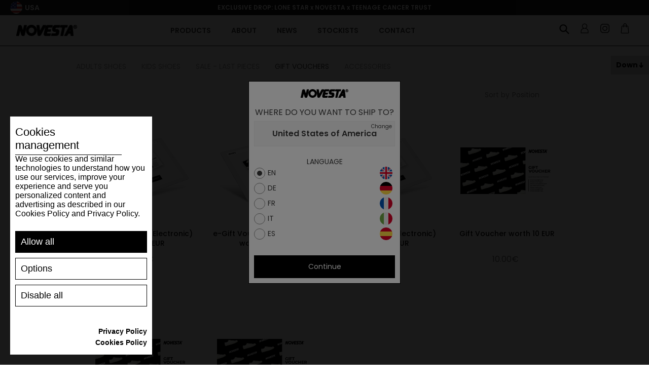

--- FILE ---
content_type: text/html; charset=utf-8
request_url: https://eu.gonovesta.com/en/gift-vouchers
body_size: 81386
content:
<!DOCTYPE html><html lang="en" dir="ltr" class="html-category-page"><head><title>EU.Gonovesta.com | GIFT VOUCHERS</title><meta charset="UTF-8"><meta name="description" content=""><meta name="keywords" content=""><meta name="generator" content="nopCommerce"><meta name="viewport" content="width=device-width, initial-scale=1"><link rel="shortcut icon" href="/favicon.ico"><meta name="apple-mobile-web-app-title" content="NOVESTA"><meta name="application-name" content="NOVESTA"><meta name="msapplication-TileColor" content="#da532c"><link rel="preconnect" href="https://fonts.googleapis.com"><link rel="preconnect" href="https://fonts.gstatic.com" crossorigin><link rel="stylesheet" href="https://fonts.googleapis.com/css2?family=Poppins:ital,wght@0,100;0,200;0,300;0,400;0,500;0,600;0,700;0,800;0,900;1,100;1,200;1,300;1,400;1,500;1,600;1,700;1,800;1,900&amp;display=swap"><link rel="stylesheet" href="/Plugins/Azara.Novesta/Content/css/font-awesome.min.css"><link rel="stylesheet" href="/css/jwrquuhj3pllnl3eomeooa.styles.css?v=Hc0owiZEtn1M4sAFPAB0cKKfC9s"><script src="https://www.spooky-cookie.com/s72asd83ijhf7432dsqwej87q/cookiesmanager.js?lang=en-us"></script><link rel="apple-touch-icon" sizes="180x180" href="/apple-touch-icon.png"><link rel="icon" type="image/png" sizes="32x32" href="/favicon-32x32.png"><link rel="icon" type="image/png" sizes="16x16" href="/favicon-16x16.png"><link rel="manifest" href="/icons/icons_0/site.webmanifest"><link rel="manifest" href="/icons/icons_0/browserconfig.xml"><link rel="mask-icon" href="/safari-pinned-tab.svg" color="#5bbad5"><meta name="msapplication-TileColor" content="#da532c"><meta name="theme-color" content="#ffffff"><script>(function(n,t,i,r,u,f,e){n[u]=n[u]||function(){(n[u].q=n[u].q||[]).push(arguments)};f=t.createElement(i);f.async=1;f.src=r;e=t.getElementsByTagName(i)[0];e.parentNode.insertBefore(f,e)})(window,document,"script","https://assets.mailerlite.com/js/universal.js","ml");ml("account","579167")</script><script>(function(n,t,i,r,u){n[r]=n[r]||[];n[r].push({"gtm.start":(new Date).getTime(),event:"gtm.js"});var e=t.getElementsByTagName(i)[0],f=t.createElement(i),o=r!="dataLayer"?"&l="+r:"";f.async=!0;f.src="https://www.googletagmanager.com/gtm.js?id="+u+o;e.parentNode.insertBefore(f,e)})(window,document,"script","dataLayer","GTM-MJJSMHR")</script><script>let scriptTag=document.createElement("script");scriptTag.src="https://yottlyscript.com/script.js?tp=592241268";scriptTag.setAttribute("referrerpolicy","origin-when-cross-origin");scriptTag.setAttribute("async","");document.head.appendChild(scriptTag)</script><link href="/Plugins/Misc.AzrCommerceBase/Content/css/styles.css" rel="stylesheet"><body><input name="__RequestVerificationToken" type="hidden" value="CfDJ8Jq7-KHtpsNHlvULF7NphJPXaKKhEFOw5X6vU1Iq7pi8NwtjlFPQ51wWg01PMqwdt5e-RngPIbBc2OxYCdbSLJFJvV_PZKpKNpCGj6sjxGOzi_GgZGngkqDAKocJDHhtNFFfgC2dzpDM9QIXJ-G15uo"><div class="ajax-loading-block-window" style="display:none"></div><div id="dialog-notifications-success" role="status" aria-live="polite" aria-atomic="true" title="Notification" style="display:none"></div><div id="dialog-notifications-error" role="alert" aria-live="assertive" aria-atomic="true" title="Error" style="display:none"></div><div id="dialog-notifications-warning" role="alert" aria-live="assertive" aria-atomic="true" title="Warning" style="display:none"></div><div id="bar-notification" class="bar-notification-container" role="status" aria-live="polite" aria-atomic="true" data-close="Close"></div><div class="master-wrapper-page"><div class="n-header"><div class="n-header-menu-item-content-overlay"></div><div class="n-header-top-line"><div class="n-header-top-line-left"><div class="n-header-top-line-item"></div><div class="n-header-top-line-item"><a class="n-select-store-btn store-select-trigger"> <img class="n-select-store-btn-flag" src="/Plugins/Azara.Novesta/content/images/novesta/flags/us.png" alt="selected-region-13"> <span class="n-select-store-btn-country">USA</span> </a><div class="n-select-store-overlay"><div class="n-select-store-window"><div class="n-select-store-header"><div class="n-select-store-header-logo"><img src="/Plugins/Azara.Novesta/content/images/novesta/logo.png" alt="logo"></div><span>Where do you want to ship to?</span></div><div class="n-select-store-content"><div class="customer-selected-properties"><div class="customer-selected-properties-country-container"><a class="customer-selected-properties-country" data-href="https://us.gonovesta.com/nsetcustomerpreferences?noredirect=1&amp;returnPath=en%252fgift-vouchers&amp;countryId=237"> <span class="customer-selected-properties-country-name">United States of America</span> <span class="customer-selected-properties-country-change-label">Change</span> </a></div><div class="customer-selected-properties-language-container"><span class="customer-selected-properties-language-header"> Language </span><ul class="customer-selected-properties-languages"><li data-region="3" class="customer-selected-properties-languages-item hidden"><label class="n-radiobutton" for="storeLanguage__3__2"> <input id="storeLanguage__3__2" type="radio" data-region="3" data-language="2" data-default="1" name="select_store_language" value="3__2"> <span class="n-radiobutton-box"></span> <span class="n-radiobutton-label language-item"> <span class="language-item-name">SK</span> <img class="language-item-flag" src="/Plugins/Azara.Novesta/content/images/novesta/flags/sk.png" alt="language-flag-2"> </span> </label><li data-region="4" class="customer-selected-properties-languages-item hidden"><label class="n-radiobutton" for="storeLanguage__4__3"> <input id="storeLanguage__4__3" type="radio" data-region="4" data-language="3" data-default="1" name="select_store_language" value="4__3"> <span class="n-radiobutton-box"></span> <span class="n-radiobutton-label language-item"> <span class="language-item-name">CZ</span> <img class="language-item-flag" src="/Plugins/Azara.Novesta/content/images/novesta/flags/cs.png" alt="language-flag-3"> </span> </label><li data-region="5" class="customer-selected-properties-languages-item hidden"><label class="n-radiobutton" for="storeLanguage__5__1"> <input id="storeLanguage__5__1" type="radio" data-region="5" data-language="1" data-default="1" name="select_store_language" value="5__1"> <span class="n-radiobutton-box"></span> <span class="n-radiobutton-label language-item"> <span class="language-item-name">EN</span> <img class="language-item-flag" src="/Plugins/Azara.Novesta/content/images/novesta/flags/en.png" alt="language-flag-1"> </span> </label><li data-region="5" class="customer-selected-properties-languages-item hidden"><label class="n-radiobutton" for="storeLanguage__5__4"> <input id="storeLanguage__5__4" type="radio" data-region="5" data-language="4" data-default="0" name="select_store_language" value="5__4"> <span class="n-radiobutton-box"></span> <span class="n-radiobutton-label language-item"> <span class="language-item-name">DE</span> <img class="language-item-flag" src="/Plugins/Azara.Novesta/content/images/novesta/flags/de.png" alt="language-flag-4"> </span> </label><li data-region="5" class="customer-selected-properties-languages-item hidden"><label class="n-radiobutton" for="storeLanguage__5__5"> <input id="storeLanguage__5__5" type="radio" data-region="5" data-language="5" data-default="0" name="select_store_language" value="5__5"> <span class="n-radiobutton-box"></span> <span class="n-radiobutton-label language-item"> <span class="language-item-name">FR</span> <img class="language-item-flag" src="/Plugins/Azara.Novesta/content/images/novesta/flags/fr.png" alt="language-flag-5"> </span> </label><li data-region="5" class="customer-selected-properties-languages-item hidden"><label class="n-radiobutton" for="storeLanguage__5__6"> <input id="storeLanguage__5__6" type="radio" data-region="5" data-language="6" data-default="0" name="select_store_language" value="5__6"> <span class="n-radiobutton-box"></span> <span class="n-radiobutton-label language-item"> <span class="language-item-name">IT</span> <img class="language-item-flag" src="/Plugins/Azara.Novesta/content/images/novesta/flags/it.png" alt="language-flag-6"> </span> </label><li data-region="5" class="customer-selected-properties-languages-item hidden"><label class="n-radiobutton" for="storeLanguage__5__7"> <input id="storeLanguage__5__7" type="radio" data-region="5" data-language="7" data-default="0" name="select_store_language" value="5__7"> <span class="n-radiobutton-box"></span> <span class="n-radiobutton-label language-item"> <span class="language-item-name">ES</span> <img class="language-item-flag" src="/Plugins/Azara.Novesta/content/images/novesta/flags/es.png" alt="language-flag-7"> </span> </label><li data-region="6" class="customer-selected-properties-languages-item hidden"><label class="n-radiobutton" for="storeLanguage__6__1"> <input id="storeLanguage__6__1" type="radio" data-region="6" data-language="1" data-default="1" name="select_store_language" value="6__1"> <span class="n-radiobutton-box"></span> <span class="n-radiobutton-label language-item"> <span class="language-item-name">EN</span> <img class="language-item-flag" src="/Plugins/Azara.Novesta/content/images/novesta/flags/en.png" alt="language-flag-1"> </span> </label><li data-region="6" class="customer-selected-properties-languages-item hidden"><label class="n-radiobutton" for="storeLanguage__6__5"> <input id="storeLanguage__6__5" type="radio" data-region="6" data-language="5" data-default="0" name="select_store_language" value="6__5"> <span class="n-radiobutton-box"></span> <span class="n-radiobutton-label language-item"> <span class="language-item-name">FR</span> <img class="language-item-flag" src="/Plugins/Azara.Novesta/content/images/novesta/flags/fr.png" alt="language-flag-5"> </span> </label><li data-region="6" class="customer-selected-properties-languages-item hidden"><label class="n-radiobutton" for="storeLanguage__6__7"> <input id="storeLanguage__6__7" type="radio" data-region="6" data-language="7" data-default="0" name="select_store_language" value="6__7"> <span class="n-radiobutton-box"></span> <span class="n-radiobutton-label language-item"> <span class="language-item-name">ES</span> <img class="language-item-flag" src="/Plugins/Azara.Novesta/content/images/novesta/flags/es.png" alt="language-flag-7"> </span> </label><li data-region="13" class="customer-selected-properties-languages-item"><label class="n-radiobutton" for="storeLanguage__13__1"> <input id="storeLanguage__13__1" type="radio" data-region="13" data-language="1" data-default="1" name="select_store_language" value="13__1" checked> <span class="n-radiobutton-box"></span> <span class="n-radiobutton-label language-item"> <span class="language-item-name">EN</span> <img class="language-item-flag" src="/Plugins/Azara.Novesta/content/images/novesta/flags/en.png" alt="language-flag-1"> </span> </label><li data-region="13" class="customer-selected-properties-languages-item"><label class="n-radiobutton" for="storeLanguage__13__4"> <input id="storeLanguage__13__4" type="radio" data-region="13" data-language="4" data-default="0" name="select_store_language" value="13__4"> <span class="n-radiobutton-box"></span> <span class="n-radiobutton-label language-item"> <span class="language-item-name">DE</span> <img class="language-item-flag" src="/Plugins/Azara.Novesta/content/images/novesta/flags/de.png" alt="language-flag-4"> </span> </label><li data-region="13" class="customer-selected-properties-languages-item"><label class="n-radiobutton" for="storeLanguage__13__5"> <input id="storeLanguage__13__5" type="radio" data-region="13" data-language="5" data-default="0" name="select_store_language" value="13__5"> <span class="n-radiobutton-box"></span> <span class="n-radiobutton-label language-item"> <span class="language-item-name">FR</span> <img class="language-item-flag" src="/Plugins/Azara.Novesta/content/images/novesta/flags/fr.png" alt="language-flag-5"> </span> </label><li data-region="13" class="customer-selected-properties-languages-item"><label class="n-radiobutton" for="storeLanguage__13__6"> <input id="storeLanguage__13__6" type="radio" data-region="13" data-language="6" data-default="0" name="select_store_language" value="13__6"> <span class="n-radiobutton-box"></span> <span class="n-radiobutton-label language-item"> <span class="language-item-name">IT</span> <img class="language-item-flag" src="/Plugins/Azara.Novesta/content/images/novesta/flags/it.png" alt="language-flag-6"> </span> </label><li data-region="13" class="customer-selected-properties-languages-item"><label class="n-radiobutton" for="storeLanguage__13__7"> <input id="storeLanguage__13__7" type="radio" data-region="13" data-language="7" data-default="0" name="select_store_language" value="13__7"> <span class="n-radiobutton-box"></span> <span class="n-radiobutton-label language-item"> <span class="language-item-name">ES</span> <img class="language-item-flag" src="/Plugins/Azara.Novesta/content/images/novesta/flags/es.png" alt="language-flag-7"> </span> </label><li data-region="14" class="customer-selected-properties-languages-item hidden"><label class="n-radiobutton" for="storeLanguage__14__1"> <input id="storeLanguage__14__1" type="radio" data-region="14" data-language="1" data-default="1" name="select_store_language" value="14__1"> <span class="n-radiobutton-box"></span> <span class="n-radiobutton-label language-item"> <span class="language-item-name">EN</span> <img class="language-item-flag" src="/Plugins/Azara.Novesta/content/images/novesta/flags/en.png" alt="language-flag-1"> </span> </label><li data-region="14" class="customer-selected-properties-languages-item hidden"><label class="n-radiobutton" for="storeLanguage__14__4"> <input id="storeLanguage__14__4" type="radio" data-region="14" data-language="4" data-default="0" name="select_store_language" value="14__4"> <span class="n-radiobutton-box"></span> <span class="n-radiobutton-label language-item"> <span class="language-item-name">DE</span> <img class="language-item-flag" src="/Plugins/Azara.Novesta/content/images/novesta/flags/de.png" alt="language-flag-4"> </span> </label><li data-region="14" class="customer-selected-properties-languages-item hidden"><label class="n-radiobutton" for="storeLanguage__14__5"> <input id="storeLanguage__14__5" type="radio" data-region="14" data-language="5" data-default="0" name="select_store_language" value="14__5"> <span class="n-radiobutton-box"></span> <span class="n-radiobutton-label language-item"> <span class="language-item-name">FR</span> <img class="language-item-flag" src="/Plugins/Azara.Novesta/content/images/novesta/flags/fr.png" alt="language-flag-5"> </span> </label><li data-region="14" class="customer-selected-properties-languages-item hidden"><label class="n-radiobutton" for="storeLanguage__14__6"> <input id="storeLanguage__14__6" type="radio" data-region="14" data-language="6" data-default="0" name="select_store_language" value="14__6"> <span class="n-radiobutton-box"></span> <span class="n-radiobutton-label language-item"> <span class="language-item-name">IT</span> <img class="language-item-flag" src="/Plugins/Azara.Novesta/content/images/novesta/flags/it.png" alt="language-flag-6"> </span> </label><li data-region="14" class="customer-selected-properties-languages-item hidden"><label class="n-radiobutton" for="storeLanguage__14__7"> <input id="storeLanguage__14__7" type="radio" data-region="14" data-language="7" data-default="0" name="select_store_language" value="14__7"> <span class="n-radiobutton-box"></span> <span class="n-radiobutton-label language-item"> <span class="language-item-name">ES</span> <img class="language-item-flag" src="/Plugins/Azara.Novesta/content/images/novesta/flags/es.png" alt="language-flag-7"> </span> </label><li data-region="15" class="customer-selected-properties-languages-item hidden"><label class="n-radiobutton" for="storeLanguage__15__1"> <input id="storeLanguage__15__1" type="radio" data-region="15" data-language="1" data-default="1" name="select_store_language" value="15__1"> <span class="n-radiobutton-box"></span> <span class="n-radiobutton-label language-item"> <span class="language-item-name">EN</span> <img class="language-item-flag" src="/Plugins/Azara.Novesta/content/images/novesta/flags/en.png" alt="language-flag-1"> </span> </label><li data-region="15" class="customer-selected-properties-languages-item hidden"><label class="n-radiobutton" for="storeLanguage__15__4"> <input id="storeLanguage__15__4" type="radio" data-region="15" data-language="4" data-default="0" name="select_store_language" value="15__4"> <span class="n-radiobutton-box"></span> <span class="n-radiobutton-label language-item"> <span class="language-item-name">DE</span> <img class="language-item-flag" src="/Plugins/Azara.Novesta/content/images/novesta/flags/de.png" alt="language-flag-4"> </span> </label><li data-region="15" class="customer-selected-properties-languages-item hidden"><label class="n-radiobutton" for="storeLanguage__15__5"> <input id="storeLanguage__15__5" type="radio" data-region="15" data-language="5" data-default="0" name="select_store_language" value="15__5"> <span class="n-radiobutton-box"></span> <span class="n-radiobutton-label language-item"> <span class="language-item-name">FR</span> <img class="language-item-flag" src="/Plugins/Azara.Novesta/content/images/novesta/flags/fr.png" alt="language-flag-5"> </span> </label><li data-region="15" class="customer-selected-properties-languages-item hidden"><label class="n-radiobutton" for="storeLanguage__15__6"> <input id="storeLanguage__15__6" type="radio" data-region="15" data-language="6" data-default="0" name="select_store_language" value="15__6"> <span class="n-radiobutton-box"></span> <span class="n-radiobutton-label language-item"> <span class="language-item-name">IT</span> <img class="language-item-flag" src="/Plugins/Azara.Novesta/content/images/novesta/flags/it.png" alt="language-flag-6"> </span> </label><li data-region="15" class="customer-selected-properties-languages-item hidden"><label class="n-radiobutton" for="storeLanguage__15__7"> <input id="storeLanguage__15__7" type="radio" data-region="15" data-language="7" data-default="0" name="select_store_language" value="15__7"> <span class="n-radiobutton-box"></span> <span class="n-radiobutton-label language-item"> <span class="language-item-name">ES</span> <img class="language-item-flag" src="/Plugins/Azara.Novesta/content/images/novesta/flags/es.png" alt="language-flag-7"> </span> </label><li data-region="16" class="customer-selected-properties-languages-item hidden"><label class="n-radiobutton" for="storeLanguage__16__1"> <input id="storeLanguage__16__1" type="radio" data-region="16" data-language="1" data-default="1" name="select_store_language" value="16__1"> <span class="n-radiobutton-box"></span> <span class="n-radiobutton-label language-item"> <span class="language-item-name">EN</span> <img class="language-item-flag" src="/Plugins/Azara.Novesta/content/images/novesta/flags/en.png" alt="language-flag-1"> </span> </label><li data-region="16" class="customer-selected-properties-languages-item hidden"><label class="n-radiobutton" for="storeLanguage__16__4"> <input id="storeLanguage__16__4" type="radio" data-region="16" data-language="4" data-default="0" name="select_store_language" value="16__4"> <span class="n-radiobutton-box"></span> <span class="n-radiobutton-label language-item"> <span class="language-item-name">DE</span> <img class="language-item-flag" src="/Plugins/Azara.Novesta/content/images/novesta/flags/de.png" alt="language-flag-4"> </span> </label><li data-region="16" class="customer-selected-properties-languages-item hidden"><label class="n-radiobutton" for="storeLanguage__16__5"> <input id="storeLanguage__16__5" type="radio" data-region="16" data-language="5" data-default="0" name="select_store_language" value="16__5"> <span class="n-radiobutton-box"></span> <span class="n-radiobutton-label language-item"> <span class="language-item-name">FR</span> <img class="language-item-flag" src="/Plugins/Azara.Novesta/content/images/novesta/flags/fr.png" alt="language-flag-5"> </span> </label><li data-region="16" class="customer-selected-properties-languages-item hidden"><label class="n-radiobutton" for="storeLanguage__16__6"> <input id="storeLanguage__16__6" type="radio" data-region="16" data-language="6" data-default="0" name="select_store_language" value="16__6"> <span class="n-radiobutton-box"></span> <span class="n-radiobutton-label language-item"> <span class="language-item-name">IT</span> <img class="language-item-flag" src="/Plugins/Azara.Novesta/content/images/novesta/flags/it.png" alt="language-flag-6"> </span> </label><li data-region="16" class="customer-selected-properties-languages-item hidden"><label class="n-radiobutton" for="storeLanguage__16__7"> <input id="storeLanguage__16__7" type="radio" data-region="16" data-language="7" data-default="0" name="select_store_language" value="16__7"> <span class="n-radiobutton-box"></span> <span class="n-radiobutton-label language-item"> <span class="language-item-name">ES</span> <img class="language-item-flag" src="/Plugins/Azara.Novesta/content/images/novesta/flags/es.png" alt="language-flag-7"> </span> </label><li data-region="17" class="customer-selected-properties-languages-item hidden"><label class="n-radiobutton" for="storeLanguage__17__1"> <input id="storeLanguage__17__1" type="radio" data-region="17" data-language="1" data-default="0" name="select_store_language" value="17__1"> <span class="n-radiobutton-box"></span> <span class="n-radiobutton-label language-item"> <span class="language-item-name">EN</span> <img class="language-item-flag" src="/Plugins/Azara.Novesta/content/images/novesta/flags/en.png" alt="language-flag-1"> </span> </label><li data-region="17" class="customer-selected-properties-languages-item hidden"><label class="n-radiobutton" for="storeLanguage__17__4"> <input id="storeLanguage__17__4" type="radio" data-region="17" data-language="4" data-default="1" name="select_store_language" value="17__4"> <span class="n-radiobutton-box"></span> <span class="n-radiobutton-label language-item"> <span class="language-item-name">DE</span> <img class="language-item-flag" src="/Plugins/Azara.Novesta/content/images/novesta/flags/de.png" alt="language-flag-4"> </span> </label><li data-region="17" class="customer-selected-properties-languages-item hidden"><label class="n-radiobutton" for="storeLanguage__17__5"> <input id="storeLanguage__17__5" type="radio" data-region="17" data-language="5" data-default="0" name="select_store_language" value="17__5"> <span class="n-radiobutton-box"></span> <span class="n-radiobutton-label language-item"> <span class="language-item-name">FR</span> <img class="language-item-flag" src="/Plugins/Azara.Novesta/content/images/novesta/flags/fr.png" alt="language-flag-5"> </span> </label><li data-region="17" class="customer-selected-properties-languages-item hidden"><label class="n-radiobutton" for="storeLanguage__17__6"> <input id="storeLanguage__17__6" type="radio" data-region="17" data-language="6" data-default="0" name="select_store_language" value="17__6"> <span class="n-radiobutton-box"></span> <span class="n-radiobutton-label language-item"> <span class="language-item-name">IT</span> <img class="language-item-flag" src="/Plugins/Azara.Novesta/content/images/novesta/flags/it.png" alt="language-flag-6"> </span> </label><li data-region="17" class="customer-selected-properties-languages-item hidden"><label class="n-radiobutton" for="storeLanguage__17__7"> <input id="storeLanguage__17__7" type="radio" data-region="17" data-language="7" data-default="0" name="select_store_language" value="17__7"> <span class="n-radiobutton-box"></span> <span class="n-radiobutton-label language-item"> <span class="language-item-name">ES</span> <img class="language-item-flag" src="/Plugins/Azara.Novesta/content/images/novesta/flags/es.png" alt="language-flag-7"> </span> </label></ul></div><div class="customer-selected-properties-continue-container"><a class="n-button medium customer-selected-properties-continue-btn">Continue</a></div></div><div class="n-select-store-list"><div class="n-select-store-list-search"><input class="n-select-store-list-search-input" type="text" placeholder="Search"></div><ul class="n-select-store-list-items"><li class="n-select-store-list-item" data-filter="Argentina"><a class="country-link" data-href="https://www.gonovesta.com/nsetcustomerpreferences?noredirect=1&amp;returnPath=en%252fgift-vouchers&amp;countryId=11" data-name="Argentina" data-region="6"> <span class="country-link-name">Argentina</span> <img class="country-link-region" src="/Plugins/Azara.Novesta/content/images/novesta/flags/world.png" alt="region-flag-6"> </a><li class="n-select-store-list-item" data-filter="Armenia"><a class="country-link" data-href="https://www.gonovesta.com/nsetcustomerpreferences?noredirect=1&amp;returnPath=en%252fgift-vouchers&amp;countryId=12" data-name="Armenia" data-region="6"> <span class="country-link-name">Armenia</span> <img class="country-link-region" src="/Plugins/Azara.Novesta/content/images/novesta/flags/world.png" alt="region-flag-6"> </a><li class="n-select-store-list-item" data-filter="Australia"><a class="country-link" data-href="https://www.gonovesta.com/nsetcustomerpreferences?noredirect=1&amp;returnPath=en%252fgift-vouchers&amp;countryId=14" data-name="Australia" data-region="6"> <span class="country-link-name">Australia</span> <img class="country-link-region" src="/Plugins/Azara.Novesta/content/images/novesta/flags/world.png" alt="region-flag-6"> </a><li class="n-select-store-list-item" data-filter="Austria"><a class="country-link" data-href="https://eu.gonovesta.com/nsetcustomerpreferences?noredirect=1&amp;returnPath=en%252fgift-vouchers&amp;countryId=15" data-name="Austria" data-region="5"> <span class="country-link-name">Austria</span> <img class="country-link-region" src="/Plugins/Azara.Novesta/content/images/novesta/flags/eu.png" alt="region-flag-5"> </a><li class="n-select-store-list-item" data-filter="Azerbaijan"><a class="country-link" data-href="https://www.gonovesta.com/nsetcustomerpreferences?noredirect=1&amp;returnPath=en%252fgift-vouchers&amp;countryId=16" data-name="Azerbaijan" data-region="6"> <span class="country-link-name">Azerbaijan</span> <img class="country-link-region" src="/Plugins/Azara.Novesta/content/images/novesta/flags/world.png" alt="region-flag-6"> </a><li class="n-select-store-list-item" data-filter="Belgium"><a class="country-link" data-href="https://eu.gonovesta.com/nsetcustomerpreferences?noredirect=1&amp;returnPath=en%252fgift-vouchers&amp;countryId=22" data-name="Belgium" data-region="5"> <span class="country-link-name">Belgium</span> <img class="country-link-region" src="/Plugins/Azara.Novesta/content/images/novesta/flags/eu.png" alt="region-flag-5"> </a><li class="n-select-store-list-item" data-filter="Bulgaria"><a class="country-link" data-href="https://eu.gonovesta.com/nsetcustomerpreferences?noredirect=1&amp;returnPath=en%252fgift-vouchers&amp;countryId=35" data-name="Bulgaria" data-region="5"> <span class="country-link-name">Bulgaria</span> <img class="country-link-region" src="/Plugins/Azara.Novesta/content/images/novesta/flags/eu.png" alt="region-flag-5"> </a><li class="n-select-store-list-item" data-filter="Canada"><a class="country-link" data-href="https://ca.gonovesta.com/nsetcustomerpreferences?noredirect=1&amp;returnPath=en%252fgift-vouchers&amp;countryId=41" data-name="Canada" data-region="14"> <span class="country-link-name">Canada</span> <img class="country-link-region" src="/Plugins/Azara.Novesta/content/images/novesta/flags/ca.png" alt="region-flag-14"> </a><li class="n-select-store-list-item" data-filter="Česká republika"><a class="country-link" data-href="https://www.novesta.cz/nsetcustomerpreferences?noredirect=1&amp;returnPath=en%252fgift-vouchers&amp;countryId=60" data-name="Česká republika" data-region="4"> <span class="country-link-name">&#x10C;esk&#xE1; republika</span> <img class="country-link-region" src="/Plugins/Azara.Novesta/content/images/novesta/flags/cs.png" alt="region-flag-4"> </a><li class="n-select-store-list-item" data-filter="Croatia"><a class="country-link" data-href="https://eu.gonovesta.com/nsetcustomerpreferences?noredirect=1&amp;returnPath=en%252fgift-vouchers&amp;countryId=56" data-name="Croatia" data-region="5"> <span class="country-link-name">Croatia</span> <img class="country-link-region" src="/Plugins/Azara.Novesta/content/images/novesta/flags/eu.png" alt="region-flag-5"> </a><li class="n-select-store-list-item" data-filter="Cyprus"><a class="country-link" data-href="https://eu.gonovesta.com/nsetcustomerpreferences?noredirect=1&amp;returnPath=en%252fgift-vouchers&amp;countryId=59" data-name="Cyprus" data-region="5"> <span class="country-link-name">Cyprus</span> <img class="country-link-region" src="/Plugins/Azara.Novesta/content/images/novesta/flags/eu.png" alt="region-flag-5"> </a><li class="n-select-store-list-item" data-filter="Denmark"><a class="country-link" data-href="https://eu.gonovesta.com/nsetcustomerpreferences?noredirect=1&amp;returnPath=en%252fgift-vouchers&amp;countryId=61" data-name="Denmark" data-region="5"> <span class="country-link-name">Denmark</span> <img class="country-link-region" src="/Plugins/Azara.Novesta/content/images/novesta/flags/eu.png" alt="region-flag-5"> </a><li class="n-select-store-list-item" data-filter="Estonia"><a class="country-link" data-href="https://eu.gonovesta.com/nsetcustomerpreferences?noredirect=1&amp;returnPath=en%252fgift-vouchers&amp;countryId=70" data-name="Estonia" data-region="5"> <span class="country-link-name">Estonia</span> <img class="country-link-region" src="/Plugins/Azara.Novesta/content/images/novesta/flags/eu.png" alt="region-flag-5"> </a><li class="n-select-store-list-item" data-filter="Finland"><a class="country-link" data-href="https://eu.gonovesta.com/nsetcustomerpreferences?noredirect=1&amp;returnPath=en%252fgift-vouchers&amp;countryId=76" data-name="Finland" data-region="5"> <span class="country-link-name">Finland</span> <img class="country-link-region" src="/Plugins/Azara.Novesta/content/images/novesta/flags/eu.png" alt="region-flag-5"> </a><li class="n-select-store-list-item" data-filter="France"><a class="country-link" data-href="https://eu.gonovesta.com/nsetcustomerpreferences?noredirect=1&amp;returnPath=en%252fgift-vouchers&amp;countryId=77" data-name="France" data-region="5"> <span class="country-link-name">France</span> <img class="country-link-region" src="/Plugins/Azara.Novesta/content/images/novesta/flags/eu.png" alt="region-flag-5"> </a><li class="n-select-store-list-item" data-filter="Georgia"><a class="country-link" data-href="https://www.gonovesta.com/nsetcustomerpreferences?noredirect=1&amp;returnPath=en%252fgift-vouchers&amp;countryId=83" data-name="Georgia" data-region="6"> <span class="country-link-name">Georgia</span> <img class="country-link-region" src="/Plugins/Azara.Novesta/content/images/novesta/flags/world.png" alt="region-flag-6"> </a><li class="n-select-store-list-item" data-filter="Germany"><a class="country-link" data-href="https://eu.gonovesta.com/nsetcustomerpreferences?noredirect=1&amp;returnPath=en%252fgift-vouchers&amp;countryId=84" data-name="Germany" data-region="5"> <span class="country-link-name">Germany</span> <img class="country-link-region" src="/Plugins/Azara.Novesta/content/images/novesta/flags/eu.png" alt="region-flag-5"> </a><li class="n-select-store-list-item" data-filter="Greece"><a class="country-link" data-href="https://eu.gonovesta.com/nsetcustomerpreferences?noredirect=1&amp;returnPath=en%252fgift-vouchers&amp;countryId=87" data-name="Greece" data-region="5"> <span class="country-link-name">Greece</span> <img class="country-link-region" src="/Plugins/Azara.Novesta/content/images/novesta/flags/eu.png" alt="region-flag-5"> </a><li class="n-select-store-list-item" data-filter="Hungary"><a class="country-link" data-href="https://eu.gonovesta.com/nsetcustomerpreferences?noredirect=1&amp;returnPath=en%252fgift-vouchers&amp;countryId=102" data-name="Hungary" data-region="5"> <span class="country-link-name">Hungary</span> <img class="country-link-region" src="/Plugins/Azara.Novesta/content/images/novesta/flags/eu.png" alt="region-flag-5"> </a><li class="n-select-store-list-item" data-filter="Iceland"><a class="country-link" data-href="https://www.gonovesta.com/nsetcustomerpreferences?noredirect=1&amp;returnPath=en%252fgift-vouchers&amp;countryId=103" data-name="Iceland" data-region="6"> <span class="country-link-name">Iceland</span> <img class="country-link-region" src="/Plugins/Azara.Novesta/content/images/novesta/flags/world.png" alt="region-flag-6"> </a><li class="n-select-store-list-item" data-filter="India"><a class="country-link" data-href="https://www.gonovesta.com/nsetcustomerpreferences?noredirect=1&amp;returnPath=en%252fgift-vouchers&amp;countryId=104" data-name="India" data-region="6"> <span class="country-link-name">India</span> <img class="country-link-region" src="/Plugins/Azara.Novesta/content/images/novesta/flags/world.png" alt="region-flag-6"> </a><li class="n-select-store-list-item" data-filter="Indonesia"><a class="country-link" data-href="https://www.gonovesta.com/nsetcustomerpreferences?noredirect=1&amp;returnPath=en%252fgift-vouchers&amp;countryId=105" data-name="Indonesia" data-region="6"> <span class="country-link-name">Indonesia</span> <img class="country-link-region" src="/Plugins/Azara.Novesta/content/images/novesta/flags/world.png" alt="region-flag-6"> </a><li class="n-select-store-list-item" data-filter="Ireland"><a class="country-link" data-href="https://eu.gonovesta.com/nsetcustomerpreferences?noredirect=1&amp;returnPath=en%252fgift-vouchers&amp;countryId=108" data-name="Ireland" data-region="5"> <span class="country-link-name">Ireland</span> <img class="country-link-region" src="/Plugins/Azara.Novesta/content/images/novesta/flags/eu.png" alt="region-flag-5"> </a><li class="n-select-store-list-item" data-filter="Israel"><a class="country-link" data-href="https://www.gonovesta.com/nsetcustomerpreferences?noredirect=1&amp;returnPath=en%252fgift-vouchers&amp;countryId=110" data-name="Israel" data-region="6"> <span class="country-link-name">Israel</span> <img class="country-link-region" src="/Plugins/Azara.Novesta/content/images/novesta/flags/world.png" alt="region-flag-6"> </a><li class="n-select-store-list-item" data-filter="Italy"><a class="country-link" data-href="https://eu.gonovesta.com/nsetcustomerpreferences?noredirect=1&amp;returnPath=en%252fgift-vouchers&amp;countryId=111" data-name="Italy" data-region="5"> <span class="country-link-name">Italy</span> <img class="country-link-region" src="/Plugins/Azara.Novesta/content/images/novesta/flags/eu.png" alt="region-flag-5"> </a><li class="n-select-store-list-item" data-filter="Kazakhstan"><a class="country-link" data-href="https://www.gonovesta.com/nsetcustomerpreferences?noredirect=1&amp;returnPath=en%252fgift-vouchers&amp;countryId=116" data-name="Kazakhstan" data-region="6"> <span class="country-link-name">Kazakhstan</span> <img class="country-link-region" src="/Plugins/Azara.Novesta/content/images/novesta/flags/world.png" alt="region-flag-6"> </a><li class="n-select-store-list-item" data-filter="Kenya"><a class="country-link" data-href="https://www.gonovesta.com/nsetcustomerpreferences?noredirect=1&amp;returnPath=en%252fgift-vouchers&amp;countryId=117" data-name="Kenya" data-region="6"> <span class="country-link-name">Kenya</span> <img class="country-link-region" src="/Plugins/Azara.Novesta/content/images/novesta/flags/world.png" alt="region-flag-6"> </a><li class="n-select-store-list-item" data-filter="Latvia"><a class="country-link" data-href="https://eu.gonovesta.com/nsetcustomerpreferences?noredirect=1&amp;returnPath=en%252fgift-vouchers&amp;countryId=124" data-name="Latvia" data-region="5"> <span class="country-link-name">Latvia</span> <img class="country-link-region" src="/Plugins/Azara.Novesta/content/images/novesta/flags/eu.png" alt="region-flag-5"> </a><li class="n-select-store-list-item" data-filter="Lithuania"><a class="country-link" data-href="https://eu.gonovesta.com/nsetcustomerpreferences?noredirect=1&amp;returnPath=en%252fgift-vouchers&amp;countryId=130" data-name="Lithuania" data-region="5"> <span class="country-link-name">Lithuania</span> <img class="country-link-region" src="/Plugins/Azara.Novesta/content/images/novesta/flags/eu.png" alt="region-flag-5"> </a><li class="n-select-store-list-item" data-filter="Luxembourg"><a class="country-link" data-href="https://eu.gonovesta.com/nsetcustomerpreferences?noredirect=1&amp;returnPath=en%252fgift-vouchers&amp;countryId=131" data-name="Luxembourg" data-region="5"> <span class="country-link-name">Luxembourg</span> <img class="country-link-region" src="/Plugins/Azara.Novesta/content/images/novesta/flags/eu.png" alt="region-flag-5"> </a><li class="n-select-store-list-item" data-filter="Malaysia"><a class="country-link" data-href="https://www.gonovesta.com/nsetcustomerpreferences?noredirect=1&amp;returnPath=en%252fgift-vouchers&amp;countryId=136" data-name="Malaysia" data-region="6"> <span class="country-link-name">Malaysia</span> <img class="country-link-region" src="/Plugins/Azara.Novesta/content/images/novesta/flags/world.png" alt="region-flag-6"> </a><li class="n-select-store-list-item" data-filter="Malta"><a class="country-link" data-href="https://eu.gonovesta.com/nsetcustomerpreferences?noredirect=1&amp;returnPath=en%252fgift-vouchers&amp;countryId=139" data-name="Malta" data-region="5"> <span class="country-link-name">Malta</span> <img class="country-link-region" src="/Plugins/Azara.Novesta/content/images/novesta/flags/eu.png" alt="region-flag-5"> </a><li class="n-select-store-list-item" data-filter="Netherlands"><a class="country-link" data-href="https://eu.gonovesta.com/nsetcustomerpreferences?noredirect=1&amp;returnPath=en%252fgift-vouchers&amp;countryId=158" data-name="Netherlands" data-region="5"> <span class="country-link-name">Netherlands</span> <img class="country-link-region" src="/Plugins/Azara.Novesta/content/images/novesta/flags/eu.png" alt="region-flag-5"> </a><li class="n-select-store-list-item" data-filter="New Zealand"><a class="country-link" data-href="https://www.gonovesta.com/nsetcustomerpreferences?noredirect=1&amp;returnPath=en%252fgift-vouchers&amp;countryId=160" data-name="New Zealand" data-region="6"> <span class="country-link-name">New Zealand</span> <img class="country-link-region" src="/Plugins/Azara.Novesta/content/images/novesta/flags/world.png" alt="region-flag-6"> </a><li class="n-select-store-list-item" data-filter="Norway"><a class="country-link" data-href="https://no.gonovesta.com/nsetcustomerpreferences?noredirect=1&amp;returnPath=en%252fgift-vouchers&amp;countryId=167" data-name="Norway" data-region="16"> <span class="country-link-name">Norway</span> <img class="country-link-region" src="/Plugins/Azara.Novesta/content/images/novesta/flags/no.png" alt="region-flag-16"> </a><li class="n-select-store-list-item" data-filter="Pakistan"><a class="country-link" data-href="https://www.gonovesta.com/nsetcustomerpreferences?noredirect=1&amp;returnPath=en%252fgift-vouchers&amp;countryId=169" data-name="Pakistan" data-region="6"> <span class="country-link-name">Pakistan</span> <img class="country-link-region" src="/Plugins/Azara.Novesta/content/images/novesta/flags/world.png" alt="region-flag-6"> </a><li class="n-select-store-list-item" data-filter="Poland"><a class="country-link" data-href="https://eu.gonovesta.com/nsetcustomerpreferences?noredirect=1&amp;returnPath=en%252fgift-vouchers&amp;countryId=178" data-name="Poland" data-region="5"> <span class="country-link-name">Poland</span> <img class="country-link-region" src="/Plugins/Azara.Novesta/content/images/novesta/flags/eu.png" alt="region-flag-5"> </a><li class="n-select-store-list-item" data-filter="Portugal"><a class="country-link" data-href="https://eu.gonovesta.com/nsetcustomerpreferences?noredirect=1&amp;returnPath=en%252fgift-vouchers&amp;countryId=179" data-name="Portugal" data-region="5"> <span class="country-link-name">Portugal</span> <img class="country-link-region" src="/Plugins/Azara.Novesta/content/images/novesta/flags/eu.png" alt="region-flag-5"> </a><li class="n-select-store-list-item" data-filter="Qatar"><a class="country-link" data-href="https://www.gonovesta.com/nsetcustomerpreferences?noredirect=1&amp;returnPath=en%252fgift-vouchers&amp;countryId=181" data-name="Qatar" data-region="6"> <span class="country-link-name">Qatar</span> <img class="country-link-region" src="/Plugins/Azara.Novesta/content/images/novesta/flags/world.png" alt="region-flag-6"> </a><li class="n-select-store-list-item" data-filter="Romania"><a class="country-link" data-href="https://eu.gonovesta.com/nsetcustomerpreferences?noredirect=1&amp;returnPath=en%252fgift-vouchers&amp;countryId=183" data-name="Romania" data-region="5"> <span class="country-link-name">Romania</span> <img class="country-link-region" src="/Plugins/Azara.Novesta/content/images/novesta/flags/eu.png" alt="region-flag-5"> </a><li class="n-select-store-list-item" data-filter="Singapore"><a class="country-link" data-href="https://www.gonovesta.com/nsetcustomerpreferences?noredirect=1&amp;returnPath=en%252fgift-vouchers&amp;countryId=201" data-name="Singapore" data-region="6"> <span class="country-link-name">Singapore</span> <img class="country-link-region" src="/Plugins/Azara.Novesta/content/images/novesta/flags/world.png" alt="region-flag-6"> </a><li class="n-select-store-list-item" data-filter="Slovenia"><a class="country-link" data-href="https://eu.gonovesta.com/nsetcustomerpreferences?noredirect=1&amp;returnPath=en%252fgift-vouchers&amp;countryId=204" data-name="Slovenia" data-region="5"> <span class="country-link-name">Slovenia</span> <img class="country-link-region" src="/Plugins/Azara.Novesta/content/images/novesta/flags/eu.png" alt="region-flag-5"> </a><li class="n-select-store-list-item" data-filter="Slovensko"><a class="country-link" data-href="https://www.novesta.sk/nsetcustomerpreferences?noredirect=1&amp;returnPath=en%252fgift-vouchers&amp;countryId=203" data-name="Slovensko" data-region="3"> <span class="country-link-name">Slovensko</span> <img class="country-link-region" src="/Plugins/Azara.Novesta/content/images/novesta/flags/sk.png" alt="region-flag-3"> </a><li class="n-select-store-list-item group" data-filter="Spain;Spain - Canary Islands;Spain - Ceuta;Spain - Mellila"><span class="group-name">Spain</span> <a class="country-link" data-href="https://eu.gonovesta.com/nsetcustomerpreferences?noredirect=1&amp;returnPath=en%252fgift-vouchers&amp;countryId=210" data-name="Spain" data-region="5"> <span class="country-link-name">Spain</span> <img class="country-link-region" src="/Plugins/Azara.Novesta/content/images/novesta/flags/eu.png" alt="region-flag-5"> </a> <a class="country-link" data-href="https://www.gonovesta.com/nsetcustomerpreferences?noredirect=1&amp;returnPath=en%252fgift-vouchers&amp;countryId=252" data-name="Spain - Canary Islands" data-region="6"> <span class="country-link-name">Spain - Canary Islands</span> <img class="country-link-region" src="/Plugins/Azara.Novesta/content/images/novesta/flags/world.png" alt="region-flag-6"> </a> <a class="country-link" data-href="https://www.gonovesta.com/nsetcustomerpreferences?noredirect=1&amp;returnPath=en%252fgift-vouchers&amp;countryId=253" data-name="Spain - Ceuta" data-region="6"> <span class="country-link-name">Spain - Ceuta</span> <img class="country-link-region" src="/Plugins/Azara.Novesta/content/images/novesta/flags/world.png" alt="region-flag-6"> </a> <a class="country-link" data-href="https://www.gonovesta.com/nsetcustomerpreferences?noredirect=1&amp;returnPath=en%252fgift-vouchers&amp;countryId=254" data-name="Spain - Mellila" data-region="6"> <span class="country-link-name">Spain - Mellila</span> <img class="country-link-region" src="/Plugins/Azara.Novesta/content/images/novesta/flags/world.png" alt="region-flag-6"> </a><li class="n-select-store-list-item" data-filter="Sweden"><a class="country-link" data-href="https://eu.gonovesta.com/nsetcustomerpreferences?noredirect=1&amp;returnPath=en%252fgift-vouchers&amp;countryId=215" data-name="Sweden" data-region="5"> <span class="country-link-name">Sweden</span> <img class="country-link-region" src="/Plugins/Azara.Novesta/content/images/novesta/flags/eu.png" alt="region-flag-5"> </a><li class="n-select-store-list-item" data-filter="Switzerland"><a class="country-link" data-href="https://ch.gonovesta.com/nsetcustomerpreferences?noredirect=1&amp;returnPath=en%252fgift-vouchers&amp;countryId=216" data-name="Switzerland" data-region="17"> <span class="country-link-name">Switzerland</span> <img class="country-link-region" src="/Plugins/Azara.Novesta/content/images/novesta/flags/ch.png" alt="region-flag-17"> </a><li class="n-select-store-list-item" data-filter="Thailand"><a class="country-link" data-href="https://www.gonovesta.com/nsetcustomerpreferences?noredirect=1&amp;returnPath=en%252fgift-vouchers&amp;countryId=221" data-name="Thailand" data-region="6"> <span class="country-link-name">Thailand</span> <img class="country-link-region" src="/Plugins/Azara.Novesta/content/images/novesta/flags/world.png" alt="region-flag-6"> </a><li class="n-select-store-list-item" data-filter="Turkey"><a class="country-link" data-href="https://www.gonovesta.com/nsetcustomerpreferences?noredirect=1&amp;returnPath=en%252fgift-vouchers&amp;countryId=228" data-name="Turkey" data-region="6"> <span class="country-link-name">Turkey</span> <img class="country-link-region" src="/Plugins/Azara.Novesta/content/images/novesta/flags/world.png" alt="region-flag-6"> </a><li class="n-select-store-list-item" data-filter="Ukraine"><a class="country-link" data-href="https://www.gonovesta.com/nsetcustomerpreferences?noredirect=1&amp;returnPath=en%252fgift-vouchers&amp;countryId=233" data-name="Ukraine" data-region="6"> <span class="country-link-name">Ukraine</span> <img class="country-link-region" src="/Plugins/Azara.Novesta/content/images/novesta/flags/world.png" alt="region-flag-6"> </a><li class="n-select-store-list-item" data-filter="United Arab Emirates"><a class="country-link" data-href="https://www.gonovesta.com/nsetcustomerpreferences?noredirect=1&amp;returnPath=en%252fgift-vouchers&amp;countryId=234" data-name="United Arab Emirates" data-region="6"> <span class="country-link-name">United Arab Emirates</span> <img class="country-link-region" src="/Plugins/Azara.Novesta/content/images/novesta/flags/world.png" alt="region-flag-6"> </a><li class="n-select-store-list-item group" data-filter="United Kingdom;United Kingdom - Great Britain;United Kingdom - Northern Ireland"><span class="group-name">United Kingdom</span> <a class="country-link" data-href="https://uk.gonovesta.com/nsetcustomerpreferences?noredirect=1&amp;returnPath=en%252fgift-vouchers&amp;countryId=235" data-name="United Kingdom - Great Britain" data-region="15"> <span class="country-link-name">United Kingdom - Great Britain</span> <img class="country-link-region" src="/Plugins/Azara.Novesta/content/images/novesta/flags/uk.png" alt="region-flag-15"> </a> <a class="country-link" data-href="https://uk.gonovesta.com/nsetcustomerpreferences?noredirect=1&amp;returnPath=en%252fgift-vouchers&amp;countryId=255" data-name="United Kingdom - Northern Ireland" data-region="15"> <span class="country-link-name">United Kingdom - Northern Ireland</span> <img class="country-link-region" src="/Plugins/Azara.Novesta/content/images/novesta/flags/uk.png" alt="region-flag-15"> </a><li class="n-select-store-list-item" data-filter="United States of America"><a class="country-link selected" data-href="https://us.gonovesta.com/nsetcustomerpreferences?noredirect=1&amp;returnPath=en%252fgift-vouchers&amp;countryId=237" data-name="United States of America" data-region="13"> <span class="country-link-name">United States of America</span> <img class="country-link-region" src="/Plugins/Azara.Novesta/content/images/novesta/flags/us.png" alt="region-flag-13"> </a><li class="n-select-store-list-item" data-filter="Uruguay"><a class="country-link" data-href="https://www.gonovesta.com/nsetcustomerpreferences?noredirect=1&amp;returnPath=en%252fgift-vouchers&amp;countryId=238" data-name="Uruguay" data-region="6"> <span class="country-link-name">Uruguay</span> <img class="country-link-region" src="/Plugins/Azara.Novesta/content/images/novesta/flags/world.png" alt="region-flag-6"> </a><li class="n-select-store-list-item" data-filter="Uzbekistan"><a class="country-link" data-href="https://www.gonovesta.com/nsetcustomerpreferences?noredirect=1&amp;returnPath=en%252fgift-vouchers&amp;countryId=239" data-name="Uzbekistan" data-region="6"> <span class="country-link-name">Uzbekistan</span> <img class="country-link-region" src="/Plugins/Azara.Novesta/content/images/novesta/flags/world.png" alt="region-flag-6"> </a><li class="n-select-store-list-item" data-filter="Vietnam"><a class="country-link" data-href="https://www.gonovesta.com/nsetcustomerpreferences?noredirect=1&amp;returnPath=en%252fgift-vouchers&amp;countryId=242" data-name="Vietnam" data-region="6"> <span class="country-link-name">Vietnam</span> <img class="country-link-region" src="/Plugins/Azara.Novesta/content/images/novesta/flags/world.png" alt="region-flag-6"> </a></ul><a class="n-button medium reverse n-select-store-list-btn clean-search">Another country</a> <a class="n-button medium n-select-store-list-btn continue">Continue</a></div></div></div></div></div></div><div class="n-header-top-line-center"><a class="inline-text-link" href="/lone-star-x-novesta-x-tct">EXCLUSIVE DROP: LONE STAR x NOVESTA x TEENAGE CANCER TRUST</a></div><div class="n-header-top-line-right"></div></div><div class="n-header-content"><div class="n-header-menu-btn-container"><a class="n-header-menu-btn"><img src="/Plugins/Azara.Novesta/content/images/novesta/sp_menu_icon.svg" alt="icon"></a></div><div class="n-header-title"><div class="n-header-logo"><a href="/"><img src="/Plugins/Azara.Novesta/content/images/novesta/logo.png" alt="logo"></a></div></div><div class="n-header-main-menu"><a class="n-header-main-menu-close-btn"><img src="/Plugins/Azara.Novesta/content/images/novesta/close.svg" alt="close-btn"></a> <nav><ul><li class="n-header-main-menu-item"><a class="n-header-content-trigger">PRODUCTS</a><div class="n-header-main-menu-item-content large"><div class="header-menu-products-table-container"><div class="n-navigation columns-6"><div class="n-navigation-item"><a class="n-navigation-item-link" href="/en/lone-star-x-novesta-x-tct"> <img src="/en/nfile/1193/menu_trust.jpg" alt="navigation-item-image"> <span>LONE STAR x NOVESTA x TCT</span> </a></div><div class="n-navigation-item"><a class="n-navigation-item-link" href="/en/bundle"> <img src="/en/nfile/1211/menu_merch.jpg" alt="navigation-item-image"> <span>SPECIAL BUNDLE</span> </a></div><div class="n-navigation-item"><a class="n-navigation-item-link" href="/en/star-master"> <img src="/en/nfile/1194/menu_starmaster.jpg" alt="navigation-item-image"> <span>STAR MASTER</span> </a></div><div class="n-navigation-item"><a class="n-navigation-item-link" href="/en/star-dribble"> <img src="/en/nfile/1195/star_dribble_240x150.jpg" alt="navigation-item-image"> <span>STAR DRIBBLE</span> </a></div><div class="n-navigation-item"><a class="n-navigation-item-link" href="/en/ital"> <img src="/en/nfile/1196/menu_ital.jpg" alt="navigation-item-image"> <span>ITAL</span> </a></div><div class="n-navigation-item"><a class="n-navigation-item-link" href="/en/star-chukka"> <img src="/en/nfile/1197/menu_chukka.jpg" alt="navigation-item-image"> <span>STAR CHUKKA</span> </a></div><div class="n-navigation-item"><a class="n-navigation-item-link" href="/en/marathon"> <img src="/en/nfile/1198/menu_marathon.jpg" alt="navigation-item-image"> <span>MARATHON</span> </a></div><div class="n-navigation-item"><a class="n-navigation-item-link" href="/en/marathon-runner"> <img src="/en/nfile/1199/menu_marathon_runner.png" alt="navigation-item-image"> <span>MARATHON RUNNER</span> </a></div><div class="n-navigation-item"><a class="n-navigation-item-link" href="/en/flux"> <img src="/en/nfile/1201/menu_flux.jpg" alt="navigation-item-image"> <span>FLUX</span> </a></div><div class="n-navigation-item"><a class="n-navigation-item-link" href="/en/german-trainer"> <img src="/en/nfile/1202/menu_gat.jpg" alt="navigation-item-image"> <span>GERMAN TRAINER</span> </a></div><div class="n-navigation-item"><a class="n-navigation-item-link" href="/en/itoh"> <img src="/en/nfile/1203/menu_itoh.jpg" alt="navigation-item-image"> <span>ITOH</span> </a></div><div class="n-navigation-item"><a class="n-navigation-item-link" href="/en/rubber-sneaker-boot"> <img src="/en/nfile/1204/menu_rb.jpg" alt="navigation-item-image"> <span>RUBBER SNEAKER/BOOT</span> </a></div><div class="n-navigation-item"><a class="n-navigation-item-link" href="/en/sandals"> <img src="/en/nfile/1205/menu_sandal.jpg" alt="navigation-item-image"> <span>SANDALS</span> </a></div><div class="n-navigation-item"><a class="n-navigation-item-link" href="/en/kids-shoes"> <img src="/en/nfile/1206/kid_velcro_240x150.jpg" alt="navigation-item-image"> <span>KIDS SHOES</span> </a></div><div class="n-navigation-item"><a class="n-navigation-item-link" href="/en/vegan-shoes"> <img src="/en/nfile/1207/menu_marathon_vegan.jpg" alt="navigation-item-image"> <span>VEGAN SHOES</span> </a></div><div class="n-navigation-item"><a class="n-navigation-item-link" href="/en/sale-last-pieces"> <img src="/en/nfile/1208/menu_special.jpg" alt="navigation-item-image"> <span>SALE - LAST PIECES</span> </a></div><div class="n-navigation-item"><a class="n-navigation-item-link" href="/en/gift-vouchers"> <img src="/en/nfile/1209/darcekovy_kupon_novesta.jpg" alt="navigation-item-image"> <span>GIFT VOUCHERS</span> </a></div><div class="n-navigation-item"><a class="n-navigation-item-link" href="/en/accessories"> <img src="/en/nfile/1210/menu_doplnky.jpg" alt="navigation-item-image"> <span>ACCESSORIES</span> </a></div></div></div></div><li class="n-header-main-menu-item"><a class="n-header-content-trigger">ABOUT</a><div class="n-header-main-menu-item-content"><div class="n-menu-about"><div class="n-menu-about-unit"><a href="/en/nfactory" class="n-menu-about-unit-link"> <img src="/Plugins/Azara.Novesta/content/images/novesta/menu_thum_factory.jpg" alt="factory"> <span>FACTORY</span> </a></div><div class="n-menu-about-unit"><a href="/en/nproducts" class="n-menu-about-unit-link"> <img src="/Plugins/Azara.Novesta/content/images/novesta/menu_thum_product.webp" alt="product"> <span>ABOUT PRODUCTS</span> </a></div><div class="n-menu-about-unit"><a href="/en/ncatalogues" class="n-menu-about-unit-link"> <img src="/Plugins/Azara.Novesta/content/images/novesta/menu_thum_visual.webp" alt="visual"> <span>CATALOGUES</span> </a></div></div></div><li class="n-header-main-menu-item"><a href="/en/nnesw">NEWS</a><li class="n-header-main-menu-item"><a href="/en/nstockists">STOCKISTS</a><li class="n-header-main-menu-item"><a href="/en/contactus">CONTACT</a></ul></nav></div><div class="n-header-side-menu header-links"><ul><li class="n-header-side-menu-item hidden-mobile"><a class="header-side-menu-icon" href="/en/search"><img src="/Plugins/Azara.Novesta/content/images/novesta/icon_menu_search.svg" alt="icon_search"></a><li class="n-header-side-menu-item"><a class="header-side-menu-icon" href="/en/customer/info"><img src="/Plugins/Azara.Novesta/content/images/novesta/icon_menu_user.png" alt="icon_user"></a><li class="n-header-side-menu-item hidden-mobile"><a class="header-side-menu-icon" href="https://www.instagram.com/novesta/"><img src="/Plugins/Azara.Novesta/content/images/novesta/icon_menu_insta.png" alt="icon_insta"></a><li class="n-header-side-menu-item shopping-cart" id="topcartlink"><a class="header-side-menu-icon" href="/en/cart"> <img src="/Plugins/Azara.Novesta/content/images/novesta/icon_menu_cart.png" alt="icon_cart"> <span class="cart-qty">0</span> </a></ul></div></div></div><div class="master-wrapper-content" id="main" role="main"><div class="master-column-wrapper"><div><div class="page category-page n-category-page"><div class="page-body n-category-page-body"><div class="n-catalog-navigation"><ul><li><a class="track-filter-change-link" href="/en/adults-shoes">ADULTS SHOES</a><li><a class="track-filter-change-link" href="/en/kids-shoes">KIDS SHOES</a><li><a class="track-filter-change-link" href="/en/sale-last-pieces">SALE - LAST PIECES</a><li class="selected"><a class="track-filter-change-link" href="/en/gift-vouchers">GIFT VOUCHERS</a><li><a class="track-filter-change-link" href="/en/accessories">ACCESSORIES</a></ul></div><div class="n-products initial"><div class="n-products-top-panel"><div class="n-products-top-panel-column filter"></div><div class="n-products-top-panel-column sort"><div class="product-selectors"><div class="n-products-sorting"><span>Sort by</span> <select aria-label="Select product sort order" id="products-orderby" name="products-orderby"><option selected value="0">Position<option value="10">Price: Low to High<option value="11">Price: High to Low</select></div></div></div></div><div class="n-products-container"><div class="products-container"><div class="ajax-products-busy"></div><div class="products-wrapper"><div class="product-grid"><div class="item-grid"><div class="item-box"><div class="product-item" data-productid="488"><div class="picture"><a href="/en/gift-voucher-electronic-worth-10-eur" title="Show details for e-Gift Voucher (Electronic) worth 10 EUR"> <img alt="Picture of e-Gift Voucher (Electronic) worth 10 EUR" src="https://eu.gonovesta.com/images/thumbs/0001849_e-gift-voucher-electronic-worth-10-eur_415.png" title="Show details for e-Gift Voucher (Electronic) worth 10 EUR"> </a></div><div class="details"><h2 class="product-title"><a href="/en/gift-voucher-electronic-worth-10-eur">e-Gift Voucher (Electronic) worth 10 EUR</a></h2><div class="add-info"><div class="prices"><span class="price actual-price">10.00&#x20AC;</span></div></div></div></div></div><div class="item-box"><div class="product-item" data-productid="489"><div class="picture"><a href="/en/e-gift-voucher-electronic-worth-20-eur" title="Show details for e-Gift Voucher (Electronic) worth 20 EUR"> <img alt="Picture of e-Gift Voucher (Electronic) worth 20 EUR" src="https://eu.gonovesta.com/images/thumbs/0001850_e-gift-voucher-electronic-worth-20-eur_415.png" title="Show details for e-Gift Voucher (Electronic) worth 20 EUR"> </a></div><div class="details"><h2 class="product-title"><a href="/en/e-gift-voucher-electronic-worth-20-eur">e-Gift Voucher (Electronic) worth 20 EUR</a></h2><div class="add-info"><div class="prices"><span class="price actual-price">20.00&#x20AC;</span></div></div></div></div></div><div class="item-box"><div class="product-item" data-productid="490"><div class="picture"><a href="/en/e-gift-voucher-electronic-worth-50-eur" title="Show details for e-Gift Voucher (Electronic) worth 50 EUR"> <img alt="Picture of e-Gift Voucher (Electronic) worth 50 EUR" src="https://eu.gonovesta.com/images/thumbs/0001851_e-gift-voucher-electronic-worth-50-eur_415.png" title="Show details for e-Gift Voucher (Electronic) worth 50 EUR"> </a></div><div class="details"><h2 class="product-title"><a href="/en/e-gift-voucher-electronic-worth-50-eur">e-Gift Voucher (Electronic) worth 50 EUR</a></h2><div class="add-info"><div class="prices"><span class="price actual-price">50.00&#x20AC;</span></div></div></div></div></div><div class="item-box"><div class="product-item" data-productid="491"><div class="picture"><a href="/en/gift-voucher-worth-10-eur" title="Show details for Gift Voucher worth 10 EUR"> <img alt="Picture of Gift Voucher worth 10 EUR" src="https://eu.gonovesta.com/images/thumbs/0001852_gift-voucher-worth-10-eur_415.png" title="Show details for Gift Voucher worth 10 EUR"> </a></div><div class="details"><h2 class="product-title"><a href="/en/gift-voucher-worth-10-eur">Gift Voucher worth 10 EUR</a></h2><div class="add-info"><div class="prices"><span class="price actual-price">10.00&#x20AC;</span></div></div></div></div></div><div class="item-box"><div class="product-item" data-productid="492"><div class="picture"><a href="/en/gift-voucher-worth-20-eur" title="Show details for Gift Voucher worth 20 EUR"> <img alt="Picture of Gift Voucher worth 20 EUR" src="https://eu.gonovesta.com/images/thumbs/0001853_gift-voucher-worth-20-eur_415.png" title="Show details for Gift Voucher worth 20 EUR"> </a></div><div class="details"><h2 class="product-title"><a href="/en/gift-voucher-worth-20-eur">Gift Voucher worth 20 EUR</a></h2><div class="add-info"><div class="prices"><span class="price actual-price">20.00&#x20AC;</span></div></div></div></div></div><div class="item-box"><div class="product-item" data-productid="493"><div class="picture"><a href="/en/gift-voucher-worth-50-eur" title="Show details for Gift Voucher worth 50 EUR"> <img alt="Picture of Gift Voucher worth 50 EUR" src="https://eu.gonovesta.com/images/thumbs/0001854_gift-voucher-worth-50-eur_415.png" title="Show details for Gift Voucher worth 50 EUR"> </a></div><div class="details"><h2 class="product-title"><a href="/en/gift-voucher-worth-50-eur">Gift Voucher worth 50 EUR</a></h2><div class="add-info"><div class="prices"><span class="price actual-price">50.00&#x20AC;</span></div></div></div></div></div></div></div></div></div></div></div></div></div><div class="hidden"><div class="n-product-is-not-available"><div class="container"><div class="row"><div class="col-12"><h1 class="font-size-50 font-weight-400 text-align-center">:-(</h1><h3 class="font-weight-400">Litujeme, ale daný produkt již není k dispozici.</h3></div></div><div class="row"><div class="col-12 flex flex-direction-row flex-justify-content-center margin-top-2"><button type="button" class="n-button medium close-product-not-available-modal-btn" onclick="closeProductNotAvailableModal()">Pokračovat do obchodu</button></div></div></div></div></div></div></div></div><div class="n-footer"><div class="n-footer-title"><div class="n-footer-title-logo"><a href="/"><img src="/Plugins/Azara.Novesta/content/images/novesta/logo.png" alt="logo"></a></div></div><div class="n-footer-upper"><div class="n-footer-upper-block"><div class="n-footer-upper-block-title"><strong>SUPPORT</strong></div><ul class="n-footer-upper-block-list"><li><a href="/en/nshippingandpayment">SHIPPING AND PAYMENT</a><li><a href="/en/returnsrefunds">Returns/REFUNDS</a><li><a href="/en/nsizeguide">SIZE GUIDE</a><li><a href="/en/nshoescare">SHOES CARE</a><li><a href="/en/ngiftvouchers">GIFT VOUCHER</a><li><a href="/en/nreviews">REVIEWS</a></ul></div><div class="n-footer-upper-block"><div class="n-footer-upper-block-title"><strong>INFORMATION</strong></div><ul class="n-footer-upper-block-list"><li><a href="/en/conditions-of-use">CONDITIONS OF USE</a><li><a href="/en/nclaims-procedure">COMPLAINTS</a><li><a href="/en/privacy-policy">PRIVACY POLICY</a><li><a href="/en/nfaq">FAQ</a><li><a href="/en/nnesw">NEWS</a></ul></div><div class="n-footer-upper-block"><div class="n-footer-upper-block-title"><strong>BRAND</strong></div><ul class="n-footer-upper-block-list"><li><a href="/en/contactus">CONTACT</a><li><a href="/en/ncatalogues">CATALOGUES</a><li><a href="/en/nfactory">ABOUT US</a><li><a href="/en/ncertificates">CERTIFICATES</a><li><a href="/en/nstockists">STOCKISTS</a></ul></div><div class="n-footer-upper-block"><div class="n-footer-upper-block-title n-footer-upper-block-title-social"><strong>Follow us</strong></div><div class="n-footer-social"><ul class="n-social-buttons"><li class="n-social-buttons-item"><a href="https://www.facebook.com/novestashoes/" target="_blank" rel="noopener noreferrer" class="n-social-buttons-item-link"> <img class="n-social-buttons-item-link-icon" src="/Plugins/Azara.Novesta/content/images/novesta/social/facebook-1.svg" alt="facebook"> <img class="n-social-buttons-item-link-icon hover" src="/Plugins/Azara.Novesta/content/images/novesta/social/facebook.svg" alt="facebook"> </a><li class="n-social-buttons-item"><a href="https://www.instagram.com/novesta/" target="_blank" rel="noopener noreferrer" class="n-social-buttons-item-link"> <img class="n-social-buttons-item-link-icon" src="/Plugins/Azara.Novesta/content/images/novesta/social/instagram-1.svg" alt="instagram"> <img class="n-social-buttons-item-link-icon hover" src="/Plugins/Azara.Novesta/content/images/novesta/social/instagram.svg" alt="instagram"> </a><li class="n-social-buttons-item"><a href="https://www.linkedin.com/company/novesta-a-s/" target="_blank" rel="noopener noreferrer" class="n-social-buttons-item-link"> <img class="n-social-buttons-item-link-icon" src="/Plugins/Azara.Novesta/content/images/novesta/social/linkedin-1.svg" alt="linkedin"> <img class="n-social-buttons-item-link-icon hover" src="/Plugins/Azara.Novesta/content/images/novesta/social/linkedin.svg" alt="linkedin"> </a><li class="n-social-buttons-item"><a href="https://www.pinterest.com/NovestaShoes/" target="_blank" rel="noopener noreferrer" class="n-social-buttons-item-link"> <img class="n-social-buttons-item-link-icon" src="/Plugins/Azara.Novesta/content/images/novesta/social/pinterest-1.svg" alt="pinterest"> <img class="n-social-buttons-item-link-icon hover" src="/Plugins/Azara.Novesta/content/images/novesta/social/pinterest.svg" alt="pinterest"> </a><li class="n-social-buttons-item"><a href="https://www.youtube.com/channel/UCPHsApj7BXP5uUrr507Vy4g/videos" target="_blank" rel="noopener noreferrer" class="n-social-buttons-item-link"> <img class="n-social-buttons-item-link-icon" src="/Plugins/Azara.Novesta/content/images/novesta/social/youtube-1.svg" alt="youtube"> <img class="n-social-buttons-item-link-icon hover" src="/Plugins/Azara.Novesta/content/images/novesta/social/youtube.svg" alt="youtube"> </a></ul></div></div></div><div class="n-footer-lower"><div class="n-footer-lower-powered-by">Powered by <a href="https://www.nopcommerce.com/" target="_blank" rel="nofollow">nopCommerce</a></div><div class="n-footer-lower-info"><span class="n-footer-lower-info-disclaimer">Copyright &copy; 2026 Novesta. All rights reserved.</span></div></div></div></div><div class="n-content-loader"><div class="n-content-loader-loading"><div class="n-content-loader-loading-spinner"></div></div></div><div class="hidden"><div class="advertisement-newsletter"><div style="background-image:url('/Plugins/Azara.Novesta/content/images/novesta/advertisement/newsletter/popup2.jpg')" class="advertisement-newsletter-image"></div><div class="advertisement-newsletter-content"><div class="advertisement-newsletter-content-logo"><img src="/Plugins/Azara.Novesta/content/images/novesta/logo.png" alt="logo"></div><div class="advertisement-newsletter-content-text"><span class="advertisement-newsletter-text"><span> Enter the world of Novesta! <span rel="tooltip" class="tooltiped-i html inline"> Sign up for news, events and attractions and we'll send you a code to your email immediately. The 10% discount applies to your first purchase on all non-discounted products.<br> IMPORTANT: Promo code valid for new registrations for 10-days after registration on our e-Shop. Please be aware that discounts (free items and services) cannot be accumulated. <b>The Lone Star x Novesta x TCT</b> collection is excluded from this offer – the discount does not apply. </span> </span></span></div><div class="advertisement-newsletter-content-header"><h2 class="advertisement-newsletter-header">GET 10% DISCOUNT ON YOUR FIRST PURCHASE!</h2></div><div class="advertisement-newsletter-content-form"><div class="n-newsletter-box"><div class="n-newsletter-box-subscribe" id="newsletter-subscribe-block_848269289"><div class="n-newsletter-box-form"><div class="n-newsletter-box-form-inputs"><input id="newsletter-email_848269289" placeholder="Enter your email here..." aria-label="Sign up for our newsletter"> <input id="newsletter-name_848269289" placeholder="Name" aria-label="Name"></div><div class="n-newsletter-box-form-buttons"><button type="button" name="m" class="newsletter-subscribe-button_848269289 n-button auto reverse">Man</button> <button type="button" name="f" class="newsletter-subscribe-button_848269289 n-button auto reverse">Woman</button></div></div><div class="padding-top-05 padding-bottom-05"><span>By submitting you agree to...<span rel="tooltip" class="tooltiped-i html inline">By submitting you agree to the processing of your personal data for the purpose of offering and processing marketing offers by Novesta (by Topánky E-shop s.r.o.). You have the right to withdraw your consent at any time. See also the privacy policy for more information. <br> IMPORTANT: Promo code valid for new registrations for 10-days after registration on our e-Shop. Please be aware that discounts (free items and services) cannot be accumulated. <b>The Lone Star x Novesta x TCT</b> collection is excluded from this offer – the discount does not apply.</span></span></div><div class="newsletter-validation"><span id="subscribe-loading-progress_848269289" style="display:none" class="please-wait">Wait...</span></div></div><div class="newsletter-result" id="newsletter-result-block_848269289"></div></div></div></div></div><div class="advertisement-newsletter-static"><div class="container"><div class="row"><div class="col-12"><h2 class="advertisement-newsletter-static-header">GET 10% DISCOUNT ON YOUR FIRST PURCHASE!</h2></div></div><div class="row"><span class="advertisement-newsletter-static-text"><span> Enter the world of Novesta! <span rel="tooltip" class="tooltiped-i html inline"> Sign up for news, events and attractions and we'll send you a code to your email immediately. The 10% discount applies to your first purchase on all non-discounted products.<br> IMPORTANT: Promo code valid for new registrations for 10-days after registration on our e-Shop. Please be aware that discounts (free items and services) cannot be accumulated. <b>The Lone Star x Novesta x TCT</b> collection is excluded from this offer – the discount does not apply. </span> </span></span></div><div class="row"><div class="col-12"><div class="n-newsletter-box"><div class="n-newsletter-box-subscribe" id="newsletter-subscribe-block_1824840768"><div class="n-newsletter-box-form"><div class="n-newsletter-box-form-inputs"><input id="newsletter-email_1824840768" placeholder="Enter your email here..." aria-label="Sign up for our newsletter"> <input id="newsletter-name_1824840768" placeholder="Name" aria-label="Name"></div><div class="n-newsletter-box-form-buttons"><button type="button" name="m" class="newsletter-subscribe-button_1824840768 n-button auto reverse">Man</button> <button type="button" name="f" class="newsletter-subscribe-button_1824840768 n-button auto reverse">Woman</button></div></div><div class="padding-top-05 padding-bottom-05"><span>By submitting you agree to...<span rel="tooltip" class="tooltiped-i html inline">By submitting you agree to the processing of your personal data for the purpose of offering and processing marketing offers by Novesta (by Topánky E-shop s.r.o.). You have the right to withdraw your consent at any time. See also the privacy policy for more information. <br> IMPORTANT: Promo code valid for new registrations for 10-days after registration on our e-Shop. Please be aware that discounts (free items and services) cannot be accumulated. <b>The Lone Star x Novesta x TCT</b> collection is excluded from this offer – the discount does not apply.</span></span></div><div class="newsletter-validation"><span id="subscribe-loading-progress_1824840768" style="display:none" class="please-wait">Wait...</span></div></div><div class="newsletter-result" id="newsletter-result-block_1824840768"></div></div></div></div></div></div></div><script src="/js/zke5tdba7kr0-fmhcrhudw.scripts.js?v=QHhpqPVmWcRpOx6VOoluEQGWzJI"></script><script src="/Plugins/Azara.Novesta/Content/js/tooltipster/js/tooltipster.bundle.min.js?v=Y6x8X8QJqa68U1opVN29vuNWF-c"></script><script>$(document).ready(function(){var n=$("#products-orderby");n.on("change",function(){CatalogProducts.getProducts()});$(CatalogProducts).on("before",function(t){t.payload.urlBuilder.addParameter("orderby",n.val())})})</script><script>function addPagerHandlers(){$("[data-page]").on("click",function(n){return n.preventDefault(),CatalogProducts.getProducts($(this).data("page")),!1})}$(function(){CatalogProducts.init({ajax:!0,browserPath:"/en/gift-vouchers",fetchUrl:"/category/products?categoryId=8"});addPagerHandlers();$(CatalogProducts).on("loaded",function(){addPagerHandlers()})})</script><script>function closeProductNotAvailableModal(){productNotAvailableModal!==undefined&&productNotAvailableModal.closeModal()}function clearProductNotAvailableHash(){let n=window.location.href.split("#")[0];n!==undefined&&history.replaceState({},"",n)}let productNotAvailableModal;window.location.hash!==undefined&&window.location.hash==="#not-available"&&(productNotAvailableModal=Modal.openElement(".n-product-is-not-available","Produkt není k dispozici",clearProductNotAvailableHash))</script><script>(function(){function n(){u();$(".n-select-store-overlay").addClass("show");r(".customer-selected-properties-languages","input[name='select_store_language']:checked")}function t(n){n!==undefined&&(n=n.toLowerCase(),$(".n-select-store-list-item").each(function(){let t=this.getAttribute("data-filter");t!==null&&t.toLowerCase().includes(n)?$(this).removeClass("hide"):$(this).addClass("hide")}))}function i(){let n=$("input[name='select_store_language']:checked").val();return n!==undefined?n.split("__")[1]:""}function r(n,t){let i=$(t).get(0);if(i!==undefined){let t=$(n).get(0);t.scroll(0,i.offsetTop-t.clientHeight/2)}}function u(){document.body.classList.add("n-select-store-lock-scroll")}$(document).ready(function(){n()});$(document).on("click",".store-select-trigger",function(){n()});$(document).on("click",".n-select-store-list-item .country-link",function(){let n=$(this).attr("data-region");$(".customer-selected-properties-country").attr("data-href",$(this).attr("data-href"));$(".customer-selected-properties-country-name").html($(this).attr("data-name"));$(".customer-selected-properties-languages-item").addClass("hidden");$(".customer-selected-properties-languages-item[data-region='"+n+"']").removeClass("hidden");let t=$("input[name='select_store_language'][data-region='"+n+"'][data-language='"+i()+"']");t.length?$(t).trigger("click"):$("input[name='select_store_language'][data-region='"+n+"'][data-default='1']").trigger("click");$(".n-select-store-list-item .country-link").removeClass("selected");$(this).addClass("selected");$(".n-select-store-list").removeClass("active")});$(document).on("click",".n-select-store-list-btn.continue",function(){$(".n-select-store-list").removeClass("active")});$(document).on("click",".customer-selected-properties-country",function(){$(".n-select-store-list").addClass("active");r(".n-select-store-list-items",".n-select-store-list-item .country-link.selected")});$(document).on("click",".customer-selected-properties-continue-btn",function(){let n=$(".customer-selected-properties-country").attr("data-href");n!==undefined&&n!==null&&n!==""&&(window.location=n+="&languageId="+i())});$(".n-select-store-list-search-input").on("keyup",function(){t(this.value);let n=$(this).parents(".n-select-store-list");this.value===""?$(n).removeClass("filter"):$(n).addClass("filter")});$(document).on("click",".n-select-store-list-btn.clean-search",function(){$(".n-select-store-list-search-input").val("");t("");let n=$(this).parents(".n-select-store-list");$(n).removeClass("filter");$(n).removeClass("group-preselected")})})()</script><script>$(document).on("click",".n-header-menu-btn",function(){$(".n-header-main-menu").addClass("active");$(".n-header-main-menu-item-content.mobile-preopen").addClass("visible")});$(document).on("click",".n-header-main-menu-close-btn",function(){$(".n-header-main-menu").removeClass("active")});$(document).on("click",".n-header-menu-item-content-overlay",function(){$(".n-header-main-menu-item-content").removeClass("visible");$(".n-header-content-trigger").removeClass("active");$(".n-header-menu-item-content-overlay").removeClass("active")});$(document).on("click",".n-header-content-trigger",function(){let n=document.querySelectorAll(".n-header-main-menu-item-content"),t=this;n.forEach(n=>{let i=n.parentElement.querySelector(".n-header-content-trigger");i===t?n.classList.contains("visible")?(n.classList.remove("visible"),i.classList.remove("active")):(n.classList.add("visible"),i.classList.add("active")):(n.classList.remove("visible"),i.classList.remove("active"))});document.querySelector(".n-header-main-menu-item-content.visible")!==null?$(".n-header-menu-item-content-overlay").addClass("active"):$(".n-header-menu-item-content-overlay").removeClass("active")});$(".n-header-top-line").on("animationend",function(n){let t=n.target;t.classList.contains("fade-out")&&t.classList.add("hidden");t.classList.remove("fade-in");t.classList.remove("fade-out")});$(window).on("scroll",function(){let n=document.querySelector(".n-header-top-line");window.scrollY===0||n.classList.contains("fade-out")||n.classList.contains("hidden")?window.scrollY===0&&n.classList.contains("hidden")&&(n.classList.remove("hidden"),n.classList.remove("fade-out"),n.classList.add("fade-in")):n.classList.add("fade-out")})</script><script>var localized_data={AjaxCartFailure:"Failed to add the product. Please refresh the page and try one more time."};AjaxCart.init(!1,".header-links .cart-qty",".header-links .wishlist-qty","#flyout-cart",localized_data)</script><script>function createPageScrollButton(){let n=document.createElement("a");return n.classList.add("n-page-scroll-button"),n.onclick=()=>{n.classList.contains("bottom")?window.scroll({top:0,left:0,behavior:"smooth"}):window.scroll({top:document.body.scrollHeight,left:0,behavior:"smooth"})},document.body.appendChild(n),setPageScrollButtonProps(n),n}function setPageScrollButtonProps(n){let t=parseInt(screen.height);window.scrollY<t?n.classList.contains("top")||(n.classList.remove("bottom"),n.classList.add("top"),n.innerHTML=localizedScrollBtnData.botText):n.classList.contains("bottom")||(n.classList.remove("top"),n.classList.add("bottom"),n.innerHTML=localizedScrollBtnData.topText)}var localizedScrollBtnData={topText:"Up",botText:"Down"};$(document).ready(function(){let n=parseInt(screen.height);if(isNaN(n)||!(n>$(document.body).outerHeight())){let t=createPageScrollButton();$(window).scroll(function(){setPageScrollButtonProps(t)})}})</script><script>(async function(){let n=0;while(typeof SpookyCookie=="undefined"||window._yottlyOnload==="undefined")n>0&&n%10==0&&console.log("Waiting for load sc or s "+n),await new Promise(n=>setTimeout(n,300)),n++;typeof SpookyCookie!="undefined"&&SpookyCookie.isAnalyticAllowed()&&(window._yottlyOnload=window._yottlyOnload||[],window._yottlyOnload.push(function(){diffAnalytics.cartInteraction({content:[]})}))})()</script><script>$(document).ready(function(){onDocumentReady()});onDocumentLoad()</script><script>function newsletter_subscribe_848269289(n,t,i){var u=$("#subscribe-loading-progress_848269289"),r;u.show();r={subscribe:n,email:$("#newsletter-email_848269289").val(),name:$("#newsletter-name_848269289").val(),gender:t,source:i};addAntiForgeryToken(r);$.ajax({cache:!1,type:"POST",url:"/nsubscribenewsletter",data:r,success:function(n){$("#newsletter-result-block_848269289").html(n.Result);n.Success?($("#newsletter-subscribe-block_848269289").hide(),$("#newsletter-result-block_848269289").show()):$("#newsletter-result-block_848269289").fadeIn("slow").delay(2e3).fadeOut("slow")},error:function(){alert("Failed to subscribe.")},complete:function(){u.hide()}})}$(document).ready(function(){$(".newsletter-subscribe-button_848269289").on("click",function(){let n=$(this).parents(".newsletter-popup").length>0?"popup":"footer";newsletter_subscribe_848269289("true",$(this).attr("name"),n)})})</script><script>function newsletter_subscribe_1824840768(n,t,i){var u=$("#subscribe-loading-progress_1824840768"),r;u.show();r={subscribe:n,email:$("#newsletter-email_1824840768").val(),name:$("#newsletter-name_1824840768").val(),gender:t,source:i};addAntiForgeryToken(r);$.ajax({cache:!1,type:"POST",url:"/nsubscribenewsletter",data:r,success:function(n){$("#newsletter-result-block_1824840768").html(n.Result);n.Success?($("#newsletter-subscribe-block_1824840768").hide(),$("#newsletter-result-block_1824840768").show()):$("#newsletter-result-block_1824840768").fadeIn("slow").delay(2e3).fadeOut("slow")},error:function(){alert("Failed to subscribe.")},complete:function(){u.hide()}})}$(document).ready(function(){$(".newsletter-subscribe-button_1824840768").on("click",function(){let n=$(this).parents(".newsletter-popup").length>0?"popup":"footer";newsletter_subscribe_1824840768("true",$(this).attr("name"),n)})})</script><script>function registerAdvertisementNewsletter(){const n=()=>{Advertisement.open({key:"newsletter-popup",css:"newsletter-popup",sourceType:Advertisement.SourceType.Element,source:".advertisement-newsletter",type:Advertisement.Type.Middle,logUrl:"/nadvertisementcustomerlog"})};setTimeout(n,3e4);let t=3;document.body.offsetHeight>=window.innerHeight*t&&window.addEventListener("scroll",function(){let i=window.scrollY+window.innerHeight,r=document.body.offsetHeight/t;i>=r&&n()})}$(document).ready(function(){registerAdvertisementNewsletter()})</script><noscript><iframe src="https://www.googletagmanager.com/ns.html?id=GTM-MJJSMHR" height="0" width="0" style="display:none;visibility:hidden"></iframe></noscript><script data-cfasync="false">(function(n,t,i,r){window[n]=window[n]||function(){(window[n].q=window[n].q||[]).push(arguments)};window[n].l=Date.now();window[n]._nonce=document.currentScript.nonce;i=document.createElement("script");r=document.getElementsByTagName("script")[0];i.nonce=document.currentScript.nonce;i.defer=1;i.src=t;r.parentNode.insertBefore(i,r)})("wisepops","https://wisepops.net/loader.js?v=3&h=Czv4vabuxb")</script>